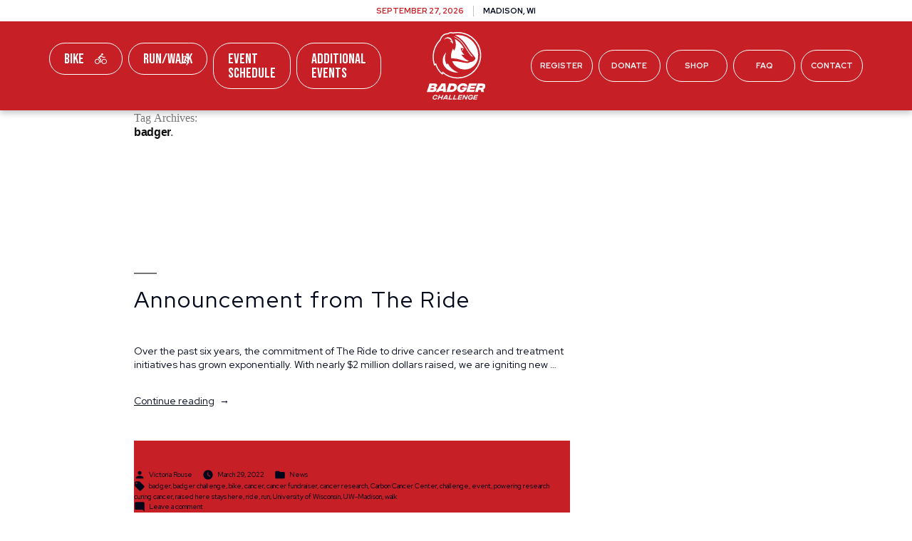

--- FILE ---
content_type: text/html; charset=UTF-8
request_url: https://stg.theridewi.com/tag/badger/
body_size: 12003
content:
<!doctype html>
<html lang="en-US">
<head>
	<meta charset="UTF-8" />
	<meta name="viewport" content="width=device-width, initial-scale=1" />
	<link rel="profile" href="https://gmpg.org/xfn/11" />

	<!-- Meta/OG Tags -->
    <meta property="og:url" content="https://stg.theridewi.com/announcement-from-the-ride/">
    <meta property="og:type" content="article">

    <!-- Google Tag Manager -->
	<script>(function(w,d,s,l,i){w[l]=w[l]||[];w[l].push({'gtm.start':
	new Date().getTime(),event:'gtm.js'});var f=d.getElementsByTagName(s)[0],
	j=d.createElement(s),dl=l!='dataLayer'?'&l='+l:'';j.async=true;j.src=
	'https://www.googletagmanager.com/gtm.js?id='+i+dl;f.parentNode.insertBefore(j,f);
	})(window,document,'script','dataLayer','GTM-KHKQJNW');</script>
	<!-- End Google Tag Manager -->

	
	<!-- Modernizr -->
    <script src="https://cdnjs.cloudflare.com/ajax/libs/modernizr/2.8.3/modernizr.min.js"></script>

	<!-- google fonts -->
	<link href="https://fonts.googleapis.com/css?family=Bebas+Neue|Red+Hat+Display:400,500,700,900|Red+Hat+Text:400,500,700&display=swap" rel="stylesheet">

	<!-- WP Head -->
	<meta name='robots' content='index, follow, max-image-preview:large, max-snippet:-1, max-video-preview:-1' />

<!-- Google Tag Manager for WordPress by gtm4wp.com -->
<script data-cfasync="false" data-pagespeed-no-defer>
	var gtm4wp_datalayer_name = "dataLayer";
	var dataLayer = dataLayer || [];
</script>
<!-- End Google Tag Manager for WordPress by gtm4wp.com -->
	<!-- This site is optimized with the Yoast SEO plugin v22.6 - https://yoast.com/wordpress/plugins/seo/ -->
	<title>badger Archives | Badger Challenge</title>
	<link rel="canonical" href="https://email.badgerchallenge.org/tag/badger/" />
	<meta property="og:locale" content="en_US" />
	<meta property="og:type" content="article" />
	<meta property="og:title" content="badger Archives | Badger Challenge" />
	<meta property="og:url" content="https://email.badgerchallenge.org/tag/badger/" />
	<meta property="og:site_name" content="Badger Challenge" />
	<meta property="og:image" content="https://stg.theridewi.com/app/uploads/2022/08/og-1.jpg" />
	<meta property="og:image:width" content="1200" />
	<meta property="og:image:height" content="630" />
	<meta property="og:image:type" content="image/jpeg" />
	<meta name="twitter:card" content="summary_large_image" />
	<script type="application/ld+json" class="yoast-schema-graph">{"@context":"https://schema.org","@graph":[{"@type":"CollectionPage","@id":"https://email.badgerchallenge.org/tag/badger/","url":"https://email.badgerchallenge.org/tag/badger/","name":"badger Archives | Badger Challenge","isPartOf":{"@id":"https://sitemap.badgerchallenge.org/#website"},"breadcrumb":{"@id":"https://email.badgerchallenge.org/tag/badger/#breadcrumb"},"inLanguage":"en-US"},{"@type":"BreadcrumbList","@id":"https://email.badgerchallenge.org/tag/badger/#breadcrumb","itemListElement":[{"@type":"ListItem","position":1,"name":"Home","item":"https://sitemap.badgerchallenge.org/"},{"@type":"ListItem","position":2,"name":"badger"}]},{"@type":"WebSite","@id":"https://sitemap.badgerchallenge.org/#website","url":"https://sitemap.badgerchallenge.org/","name":"Badger Challenge","description":"A benefit for cancer research at the University of Wisconsin.","publisher":{"@id":"https://sitemap.badgerchallenge.org/#organization"},"potentialAction":[{"@type":"SearchAction","target":{"@type":"EntryPoint","urlTemplate":"https://sitemap.badgerchallenge.org/?s={search_term_string}"},"query-input":"required name=search_term_string"}],"inLanguage":"en-US"},{"@type":"Organization","@id":"https://sitemap.badgerchallenge.org/#organization","name":"Badger Challenge","url":"https://sitemap.badgerchallenge.org/","logo":{"@type":"ImageObject","inLanguage":"en-US","@id":"https://sitemap.badgerchallenge.org/#/schema/logo/image/","url":"https://badgerchallenge.org/app/uploads/2020/02/2C-PMS_Ride_logo.png","contentUrl":"https://badgerchallenge.org/app/uploads/2020/02/2C-PMS_Ride_logo.png","width":324,"height":276,"caption":"Badger Challenge"},"image":{"@id":"https://sitemap.badgerchallenge.org/#/schema/logo/image/"},"sameAs":["https://www.facebook.com/BadgerChallenge"]}]}</script>
	<!-- / Yoast SEO plugin. -->


<link rel='dns-prefetch' href='//stg.theridewi.com' />
<link rel='dns-prefetch' href='//d1azc1qln24ryf.cloudfront.net' />
<link rel="alternate" type="application/rss+xml" title="Badger Challenge &raquo; Feed" href="https://stg.theridewi.com/feed/" />
<link rel="alternate" type="application/rss+xml" title="Badger Challenge &raquo; Comments Feed" href="https://stg.theridewi.com/comments/feed/" />
<link rel="alternate" type="application/rss+xml" title="Badger Challenge &raquo; badger Tag Feed" href="https://stg.theridewi.com/tag/badger/feed/" />
<script>
window._wpemojiSettings = {"baseUrl":"https:\/\/s.w.org\/images\/core\/emoji\/14.0.0\/72x72\/","ext":".png","svgUrl":"https:\/\/s.w.org\/images\/core\/emoji\/14.0.0\/svg\/","svgExt":".svg","source":{"concatemoji":"https:\/\/stg.theridewi.com\/wp\/wp-includes\/js\/wp-emoji-release.min.js?ver=6.3.7"}};
/*! This file is auto-generated */
!function(i,n){var o,s,e;function c(e){try{var t={supportTests:e,timestamp:(new Date).valueOf()};sessionStorage.setItem(o,JSON.stringify(t))}catch(e){}}function p(e,t,n){e.clearRect(0,0,e.canvas.width,e.canvas.height),e.fillText(t,0,0);var t=new Uint32Array(e.getImageData(0,0,e.canvas.width,e.canvas.height).data),r=(e.clearRect(0,0,e.canvas.width,e.canvas.height),e.fillText(n,0,0),new Uint32Array(e.getImageData(0,0,e.canvas.width,e.canvas.height).data));return t.every(function(e,t){return e===r[t]})}function u(e,t,n){switch(t){case"flag":return n(e,"\ud83c\udff3\ufe0f\u200d\u26a7\ufe0f","\ud83c\udff3\ufe0f\u200b\u26a7\ufe0f")?!1:!n(e,"\ud83c\uddfa\ud83c\uddf3","\ud83c\uddfa\u200b\ud83c\uddf3")&&!n(e,"\ud83c\udff4\udb40\udc67\udb40\udc62\udb40\udc65\udb40\udc6e\udb40\udc67\udb40\udc7f","\ud83c\udff4\u200b\udb40\udc67\u200b\udb40\udc62\u200b\udb40\udc65\u200b\udb40\udc6e\u200b\udb40\udc67\u200b\udb40\udc7f");case"emoji":return!n(e,"\ud83e\udef1\ud83c\udffb\u200d\ud83e\udef2\ud83c\udfff","\ud83e\udef1\ud83c\udffb\u200b\ud83e\udef2\ud83c\udfff")}return!1}function f(e,t,n){var r="undefined"!=typeof WorkerGlobalScope&&self instanceof WorkerGlobalScope?new OffscreenCanvas(300,150):i.createElement("canvas"),a=r.getContext("2d",{willReadFrequently:!0}),o=(a.textBaseline="top",a.font="600 32px Arial",{});return e.forEach(function(e){o[e]=t(a,e,n)}),o}function t(e){var t=i.createElement("script");t.src=e,t.defer=!0,i.head.appendChild(t)}"undefined"!=typeof Promise&&(o="wpEmojiSettingsSupports",s=["flag","emoji"],n.supports={everything:!0,everythingExceptFlag:!0},e=new Promise(function(e){i.addEventListener("DOMContentLoaded",e,{once:!0})}),new Promise(function(t){var n=function(){try{var e=JSON.parse(sessionStorage.getItem(o));if("object"==typeof e&&"number"==typeof e.timestamp&&(new Date).valueOf()<e.timestamp+604800&&"object"==typeof e.supportTests)return e.supportTests}catch(e){}return null}();if(!n){if("undefined"!=typeof Worker&&"undefined"!=typeof OffscreenCanvas&&"undefined"!=typeof URL&&URL.createObjectURL&&"undefined"!=typeof Blob)try{var e="postMessage("+f.toString()+"("+[JSON.stringify(s),u.toString(),p.toString()].join(",")+"));",r=new Blob([e],{type:"text/javascript"}),a=new Worker(URL.createObjectURL(r),{name:"wpTestEmojiSupports"});return void(a.onmessage=function(e){c(n=e.data),a.terminate(),t(n)})}catch(e){}c(n=f(s,u,p))}t(n)}).then(function(e){for(var t in e)n.supports[t]=e[t],n.supports.everything=n.supports.everything&&n.supports[t],"flag"!==t&&(n.supports.everythingExceptFlag=n.supports.everythingExceptFlag&&n.supports[t]);n.supports.everythingExceptFlag=n.supports.everythingExceptFlag&&!n.supports.flag,n.DOMReady=!1,n.readyCallback=function(){n.DOMReady=!0}}).then(function(){return e}).then(function(){var e;n.supports.everything||(n.readyCallback(),(e=n.source||{}).concatemoji?t(e.concatemoji):e.wpemoji&&e.twemoji&&(t(e.twemoji),t(e.wpemoji)))}))}((window,document),window._wpemojiSettings);
</script>
<style>
img.wp-smiley,
img.emoji {
	display: inline !important;
	border: none !important;
	box-shadow: none !important;
	height: 1em !important;
	width: 1em !important;
	margin: 0 0.07em !important;
	vertical-align: -0.1em !important;
	background: none !important;
	padding: 0 !important;
}
</style>
	<link rel='stylesheet' id='wp-block-library-css' href='https://stg.theridewi.com/wp/wp-includes/css/dist/block-library/style.min.css?ver=6.3.7' media='all' />
<style id='wp-block-library-theme-inline-css'>
.wp-block-audio figcaption{color:#555;font-size:13px;text-align:center}.is-dark-theme .wp-block-audio figcaption{color:hsla(0,0%,100%,.65)}.wp-block-audio{margin:0 0 1em}.wp-block-code{border:1px solid #ccc;border-radius:4px;font-family:Menlo,Consolas,monaco,monospace;padding:.8em 1em}.wp-block-embed figcaption{color:#555;font-size:13px;text-align:center}.is-dark-theme .wp-block-embed figcaption{color:hsla(0,0%,100%,.65)}.wp-block-embed{margin:0 0 1em}.blocks-gallery-caption{color:#555;font-size:13px;text-align:center}.is-dark-theme .blocks-gallery-caption{color:hsla(0,0%,100%,.65)}.wp-block-image figcaption{color:#555;font-size:13px;text-align:center}.is-dark-theme .wp-block-image figcaption{color:hsla(0,0%,100%,.65)}.wp-block-image{margin:0 0 1em}.wp-block-pullquote{border-bottom:4px solid;border-top:4px solid;color:currentColor;margin-bottom:1.75em}.wp-block-pullquote cite,.wp-block-pullquote footer,.wp-block-pullquote__citation{color:currentColor;font-size:.8125em;font-style:normal;text-transform:uppercase}.wp-block-quote{border-left:.25em solid;margin:0 0 1.75em;padding-left:1em}.wp-block-quote cite,.wp-block-quote footer{color:currentColor;font-size:.8125em;font-style:normal;position:relative}.wp-block-quote.has-text-align-right{border-left:none;border-right:.25em solid;padding-left:0;padding-right:1em}.wp-block-quote.has-text-align-center{border:none;padding-left:0}.wp-block-quote.is-large,.wp-block-quote.is-style-large,.wp-block-quote.is-style-plain{border:none}.wp-block-search .wp-block-search__label{font-weight:700}.wp-block-search__button{border:1px solid #ccc;padding:.375em .625em}:where(.wp-block-group.has-background){padding:1.25em 2.375em}.wp-block-separator.has-css-opacity{opacity:.4}.wp-block-separator{border:none;border-bottom:2px solid;margin-left:auto;margin-right:auto}.wp-block-separator.has-alpha-channel-opacity{opacity:1}.wp-block-separator:not(.is-style-wide):not(.is-style-dots){width:100px}.wp-block-separator.has-background:not(.is-style-dots){border-bottom:none;height:1px}.wp-block-separator.has-background:not(.is-style-wide):not(.is-style-dots){height:2px}.wp-block-table{margin:0 0 1em}.wp-block-table td,.wp-block-table th{word-break:normal}.wp-block-table figcaption{color:#555;font-size:13px;text-align:center}.is-dark-theme .wp-block-table figcaption{color:hsla(0,0%,100%,.65)}.wp-block-video figcaption{color:#555;font-size:13px;text-align:center}.is-dark-theme .wp-block-video figcaption{color:hsla(0,0%,100%,.65)}.wp-block-video{margin:0 0 1em}.wp-block-template-part.has-background{margin-bottom:0;margin-top:0;padding:1.25em 2.375em}
</style>
<style id='classic-theme-styles-inline-css'>
/*! This file is auto-generated */
.wp-block-button__link{color:#fff;background-color:#32373c;border-radius:9999px;box-shadow:none;text-decoration:none;padding:calc(.667em + 2px) calc(1.333em + 2px);font-size:1.125em}.wp-block-file__button{background:#32373c;color:#fff;text-decoration:none}
</style>
<style id='global-styles-inline-css'>
body{--wp--preset--color--black: #000000;--wp--preset--color--cyan-bluish-gray: #abb8c3;--wp--preset--color--white: #FFF;--wp--preset--color--pale-pink: #f78da7;--wp--preset--color--vivid-red: #cf2e2e;--wp--preset--color--luminous-vivid-orange: #ff6900;--wp--preset--color--luminous-vivid-amber: #fcb900;--wp--preset--color--light-green-cyan: #7bdcb5;--wp--preset--color--vivid-green-cyan: #00d084;--wp--preset--color--pale-cyan-blue: #8ed1fc;--wp--preset--color--vivid-cyan-blue: #0693e3;--wp--preset--color--vivid-purple: #9b51e0;--wp--preset--color--primary: #0073a8;--wp--preset--color--secondary: #005075;--wp--preset--color--dark-gray: #111;--wp--preset--color--light-gray: #767676;--wp--preset--gradient--vivid-cyan-blue-to-vivid-purple: linear-gradient(135deg,rgba(6,147,227,1) 0%,rgb(155,81,224) 100%);--wp--preset--gradient--light-green-cyan-to-vivid-green-cyan: linear-gradient(135deg,rgb(122,220,180) 0%,rgb(0,208,130) 100%);--wp--preset--gradient--luminous-vivid-amber-to-luminous-vivid-orange: linear-gradient(135deg,rgba(252,185,0,1) 0%,rgba(255,105,0,1) 100%);--wp--preset--gradient--luminous-vivid-orange-to-vivid-red: linear-gradient(135deg,rgba(255,105,0,1) 0%,rgb(207,46,46) 100%);--wp--preset--gradient--very-light-gray-to-cyan-bluish-gray: linear-gradient(135deg,rgb(238,238,238) 0%,rgb(169,184,195) 100%);--wp--preset--gradient--cool-to-warm-spectrum: linear-gradient(135deg,rgb(74,234,220) 0%,rgb(151,120,209) 20%,rgb(207,42,186) 40%,rgb(238,44,130) 60%,rgb(251,105,98) 80%,rgb(254,248,76) 100%);--wp--preset--gradient--blush-light-purple: linear-gradient(135deg,rgb(255,206,236) 0%,rgb(152,150,240) 100%);--wp--preset--gradient--blush-bordeaux: linear-gradient(135deg,rgb(254,205,165) 0%,rgb(254,45,45) 50%,rgb(107,0,62) 100%);--wp--preset--gradient--luminous-dusk: linear-gradient(135deg,rgb(255,203,112) 0%,rgb(199,81,192) 50%,rgb(65,88,208) 100%);--wp--preset--gradient--pale-ocean: linear-gradient(135deg,rgb(255,245,203) 0%,rgb(182,227,212) 50%,rgb(51,167,181) 100%);--wp--preset--gradient--electric-grass: linear-gradient(135deg,rgb(202,248,128) 0%,rgb(113,206,126) 100%);--wp--preset--gradient--midnight: linear-gradient(135deg,rgb(2,3,129) 0%,rgb(40,116,252) 100%);--wp--preset--font-size--small: 19.5px;--wp--preset--font-size--medium: 20px;--wp--preset--font-size--large: 36.5px;--wp--preset--font-size--x-large: 42px;--wp--preset--font-size--normal: 22px;--wp--preset--font-size--huge: 49.5px;--wp--preset--spacing--20: 0.44rem;--wp--preset--spacing--30: 0.67rem;--wp--preset--spacing--40: 1rem;--wp--preset--spacing--50: 1.5rem;--wp--preset--spacing--60: 2.25rem;--wp--preset--spacing--70: 3.38rem;--wp--preset--spacing--80: 5.06rem;--wp--preset--shadow--natural: 6px 6px 9px rgba(0, 0, 0, 0.2);--wp--preset--shadow--deep: 12px 12px 50px rgba(0, 0, 0, 0.4);--wp--preset--shadow--sharp: 6px 6px 0px rgba(0, 0, 0, 0.2);--wp--preset--shadow--outlined: 6px 6px 0px -3px rgba(255, 255, 255, 1), 6px 6px rgba(0, 0, 0, 1);--wp--preset--shadow--crisp: 6px 6px 0px rgba(0, 0, 0, 1);}:where(.is-layout-flex){gap: 0.5em;}:where(.is-layout-grid){gap: 0.5em;}body .is-layout-flow > .alignleft{float: left;margin-inline-start: 0;margin-inline-end: 2em;}body .is-layout-flow > .alignright{float: right;margin-inline-start: 2em;margin-inline-end: 0;}body .is-layout-flow > .aligncenter{margin-left: auto !important;margin-right: auto !important;}body .is-layout-constrained > .alignleft{float: left;margin-inline-start: 0;margin-inline-end: 2em;}body .is-layout-constrained > .alignright{float: right;margin-inline-start: 2em;margin-inline-end: 0;}body .is-layout-constrained > .aligncenter{margin-left: auto !important;margin-right: auto !important;}body .is-layout-constrained > :where(:not(.alignleft):not(.alignright):not(.alignfull)){max-width: var(--wp--style--global--content-size);margin-left: auto !important;margin-right: auto !important;}body .is-layout-constrained > .alignwide{max-width: var(--wp--style--global--wide-size);}body .is-layout-flex{display: flex;}body .is-layout-flex{flex-wrap: wrap;align-items: center;}body .is-layout-flex > *{margin: 0;}body .is-layout-grid{display: grid;}body .is-layout-grid > *{margin: 0;}:where(.wp-block-columns.is-layout-flex){gap: 2em;}:where(.wp-block-columns.is-layout-grid){gap: 2em;}:where(.wp-block-post-template.is-layout-flex){gap: 1.25em;}:where(.wp-block-post-template.is-layout-grid){gap: 1.25em;}.has-black-color{color: var(--wp--preset--color--black) !important;}.has-cyan-bluish-gray-color{color: var(--wp--preset--color--cyan-bluish-gray) !important;}.has-white-color{color: var(--wp--preset--color--white) !important;}.has-pale-pink-color{color: var(--wp--preset--color--pale-pink) !important;}.has-vivid-red-color{color: var(--wp--preset--color--vivid-red) !important;}.has-luminous-vivid-orange-color{color: var(--wp--preset--color--luminous-vivid-orange) !important;}.has-luminous-vivid-amber-color{color: var(--wp--preset--color--luminous-vivid-amber) !important;}.has-light-green-cyan-color{color: var(--wp--preset--color--light-green-cyan) !important;}.has-vivid-green-cyan-color{color: var(--wp--preset--color--vivid-green-cyan) !important;}.has-pale-cyan-blue-color{color: var(--wp--preset--color--pale-cyan-blue) !important;}.has-vivid-cyan-blue-color{color: var(--wp--preset--color--vivid-cyan-blue) !important;}.has-vivid-purple-color{color: var(--wp--preset--color--vivid-purple) !important;}.has-black-background-color{background-color: var(--wp--preset--color--black) !important;}.has-cyan-bluish-gray-background-color{background-color: var(--wp--preset--color--cyan-bluish-gray) !important;}.has-white-background-color{background-color: var(--wp--preset--color--white) !important;}.has-pale-pink-background-color{background-color: var(--wp--preset--color--pale-pink) !important;}.has-vivid-red-background-color{background-color: var(--wp--preset--color--vivid-red) !important;}.has-luminous-vivid-orange-background-color{background-color: var(--wp--preset--color--luminous-vivid-orange) !important;}.has-luminous-vivid-amber-background-color{background-color: var(--wp--preset--color--luminous-vivid-amber) !important;}.has-light-green-cyan-background-color{background-color: var(--wp--preset--color--light-green-cyan) !important;}.has-vivid-green-cyan-background-color{background-color: var(--wp--preset--color--vivid-green-cyan) !important;}.has-pale-cyan-blue-background-color{background-color: var(--wp--preset--color--pale-cyan-blue) !important;}.has-vivid-cyan-blue-background-color{background-color: var(--wp--preset--color--vivid-cyan-blue) !important;}.has-vivid-purple-background-color{background-color: var(--wp--preset--color--vivid-purple) !important;}.has-black-border-color{border-color: var(--wp--preset--color--black) !important;}.has-cyan-bluish-gray-border-color{border-color: var(--wp--preset--color--cyan-bluish-gray) !important;}.has-white-border-color{border-color: var(--wp--preset--color--white) !important;}.has-pale-pink-border-color{border-color: var(--wp--preset--color--pale-pink) !important;}.has-vivid-red-border-color{border-color: var(--wp--preset--color--vivid-red) !important;}.has-luminous-vivid-orange-border-color{border-color: var(--wp--preset--color--luminous-vivid-orange) !important;}.has-luminous-vivid-amber-border-color{border-color: var(--wp--preset--color--luminous-vivid-amber) !important;}.has-light-green-cyan-border-color{border-color: var(--wp--preset--color--light-green-cyan) !important;}.has-vivid-green-cyan-border-color{border-color: var(--wp--preset--color--vivid-green-cyan) !important;}.has-pale-cyan-blue-border-color{border-color: var(--wp--preset--color--pale-cyan-blue) !important;}.has-vivid-cyan-blue-border-color{border-color: var(--wp--preset--color--vivid-cyan-blue) !important;}.has-vivid-purple-border-color{border-color: var(--wp--preset--color--vivid-purple) !important;}.has-vivid-cyan-blue-to-vivid-purple-gradient-background{background: var(--wp--preset--gradient--vivid-cyan-blue-to-vivid-purple) !important;}.has-light-green-cyan-to-vivid-green-cyan-gradient-background{background: var(--wp--preset--gradient--light-green-cyan-to-vivid-green-cyan) !important;}.has-luminous-vivid-amber-to-luminous-vivid-orange-gradient-background{background: var(--wp--preset--gradient--luminous-vivid-amber-to-luminous-vivid-orange) !important;}.has-luminous-vivid-orange-to-vivid-red-gradient-background{background: var(--wp--preset--gradient--luminous-vivid-orange-to-vivid-red) !important;}.has-very-light-gray-to-cyan-bluish-gray-gradient-background{background: var(--wp--preset--gradient--very-light-gray-to-cyan-bluish-gray) !important;}.has-cool-to-warm-spectrum-gradient-background{background: var(--wp--preset--gradient--cool-to-warm-spectrum) !important;}.has-blush-light-purple-gradient-background{background: var(--wp--preset--gradient--blush-light-purple) !important;}.has-blush-bordeaux-gradient-background{background: var(--wp--preset--gradient--blush-bordeaux) !important;}.has-luminous-dusk-gradient-background{background: var(--wp--preset--gradient--luminous-dusk) !important;}.has-pale-ocean-gradient-background{background: var(--wp--preset--gradient--pale-ocean) !important;}.has-electric-grass-gradient-background{background: var(--wp--preset--gradient--electric-grass) !important;}.has-midnight-gradient-background{background: var(--wp--preset--gradient--midnight) !important;}.has-small-font-size{font-size: var(--wp--preset--font-size--small) !important;}.has-medium-font-size{font-size: var(--wp--preset--font-size--medium) !important;}.has-large-font-size{font-size: var(--wp--preset--font-size--large) !important;}.has-x-large-font-size{font-size: var(--wp--preset--font-size--x-large) !important;}
.wp-block-navigation a:where(:not(.wp-element-button)){color: inherit;}
:where(.wp-block-post-template.is-layout-flex){gap: 1.25em;}:where(.wp-block-post-template.is-layout-grid){gap: 1.25em;}
:where(.wp-block-columns.is-layout-flex){gap: 2em;}:where(.wp-block-columns.is-layout-grid){gap: 2em;}
.wp-block-pullquote{font-size: 1.5em;line-height: 1.6;}
</style>
<link rel='stylesheet' id='contact-form-7-css' href='https://stg.theridewi.com/app/plugins/contact-form-7/includes/css/styles.css?ver=5.9.8' media='all' />
<link rel='stylesheet' id='therideuw-vendor-style-css' href='https://stg.theridewi.com/app/themes/therideuw/css/vendor.min.css?ver=202305311604' media='all' />
<link rel='stylesheet' id='icomoon-css' href='https://d1azc1qln24ryf.cloudfront.net/133463/TheRide2020/style-cf.css?vojr78&#038;ver=202305311604' media='all' />
<link rel='stylesheet' id='therideuw-style-css' href='https://stg.theridewi.com/app/themes/therideuw/style.css?ver=202305311604' media='all' />
<link rel='stylesheet' id='twentynineteen-style-css' href='https://stg.theridewi.com/app/themes/therideuw/style.css?ver=202305311604' media='all' />
<link rel='stylesheet' id='twentynineteen-print-style-css' href='https://stg.theridewi.com/app/themes/twentynineteen/print.css?ver=202305311604' media='print' />
<script src='https://stg.theridewi.com/app/themes/therideuw/js/vendor.min.js?ver=202305311604' id='therideuw-vendor-js-js'></script>
<link rel="https://api.w.org/" href="https://stg.theridewi.com/wp-json/" /><link rel="alternate" type="application/json" href="https://stg.theridewi.com/wp-json/wp/v2/tags/999" /><link rel="EditURI" type="application/rsd+xml" title="RSD" href="https://stg.theridewi.com/wp/xmlrpc.php?rsd" />
<meta name="generator" content="WordPress 6.3.7" />

<!-- Google Tag Manager for WordPress by gtm4wp.com -->
<!-- GTM Container placement set to footer -->
<script data-cfasync="false" data-pagespeed-no-defer type="text/javascript">
</script>
<!-- End Google Tag Manager for WordPress by gtm4wp.com --><style>.recentcomments a{display:inline !important;padding:0 !important;margin:0 !important;}</style><link rel="icon" href="https://stg.theridewi.com/app/uploads/2022/03/cropped-BadgerChallenge-Favicon-1-32x32.png" sizes="32x32" />
<link rel="icon" href="https://stg.theridewi.com/app/uploads/2022/03/cropped-BadgerChallenge-Favicon-1-192x192.png" sizes="192x192" />
<link rel="apple-touch-icon" href="https://stg.theridewi.com/app/uploads/2022/03/cropped-BadgerChallenge-Favicon-1-180x180.png" />
<meta name="msapplication-TileImage" content="https://stg.theridewi.com/app/uploads/2022/03/cropped-BadgerChallenge-Favicon-1-270x270.png" />
</head>


<body class="archive tag tag-badger tag-999 wp-custom-logo wp-embed-responsive hfeed image-filters-enabled">
	<!-- Google Tag Manager (noscript) -->
	<noscript><iframe src="https://www.googletagmanager.com/ns.html?id=GTM-KHKQJNW"
	height="0" width="0" style="display:none;visibility:hidden"></iframe></noscript>
	<!-- End Google Tag Manager (noscript) -->

	<!-- skip link -->
	<a class="skip-link sr-only" href="#content">Skip To Content</a>

	<header class="header">
	    <!-- Main Navigation -->
	    
<!-- Desktop Navigation -->
<nav class="main-nav">

        <div class="row no-gutters align-items-center justify-content-center banner">
                        <div class="col-auto">
                <p class="date red-text f-11 f-uppercase bold-text">September 27, 2026</p>
            </div>
                        <div class="col-auto banner-location">
                <p class="location darkgray-text f-11 f-uppercase bold-text">Madison, WI</p>
            </div>
                    </div>
    <div class="desktop-nav">
        <div class="row align-items-center no-gutters justify-content-center navbar-top">
            <div class="col-12 row no-gutters align-items-center justify-content-center navbar-top-inner">
                <div class="col-5 row left">
                    <div class="col">
                        <div class="menu-left-utility-navigation-container"><ul id="menu-left-utility-navigation" class="menu"><li id="menu-item-5031" class="menu-item menu-item-type-post_type menu-item-object-page menu-item-5031"><a href="https://stg.theridewi.com/bike/">Bike <span class="icon-cyclist-icon"></span></a></li>
<li id="menu-item-142" class="menu-item menu-item-type-post_type menu-item-object-page menu-item-142"><a href="https://stg.theridewi.com/runwalk/">Run/Walk <span class="icon-runner-icon"></span></a></li>
<li id="menu-item-6722" class="menu-item menu-item-type-post_type menu-item-object-page menu-item-6722"><a href="https://stg.theridewi.com/weekend-schedule/">Event Schedule</a></li>
<li id="menu-item-6978" class="menu-item menu-item-type-post_type menu-item-object-page menu-item-6978"><a href="https://stg.theridewi.com/communityevents/">Additional Events</a></li>
</ul></div>                    </div>
                </div>
                <div class="col-2 center">
                                            <a href="https://stg.theridewi.com">
                            <img class="logo main-logo" alt="Badger Challenge" src="https://stg.theridewi.com/app/themes/therideuw/img/bc-logo-white.svg" />
                            <img class="logo min-logo" alt="Badger Challenge" src="https://stg.theridewi.com/app/themes/therideuw/img/bc-logo-text-white.svg" />
                        </a>
                                    </div>
                <div class="col-5 row right">
                    <div class='col-12'>
                        <div class="menu-right-utility-navigation-container"><ul id="menu-right-utility-navigation" class="menu"><li id="menu-item-5492" class="menu-item menu-item-type-custom menu-item-object-custom menu-item-5492"><a target="_blank" rel="noopener" href="https://runsignup.com/Race/Register/?raceId=28060">Register</a></li>
<li id="menu-item-1537" class="menu-item menu-item-type-post_type menu-item-object-page menu-item-1537"><a href="https://stg.theridewi.com/donate/">Donate</a></li>
<li id="menu-item-5491" class="menu-item menu-item-type-custom menu-item-object-custom menu-item-5491"><a target="_blank" rel="noopener" href="https://runsignup.com/Race/Store/WI/Madison/TheRide">Shop</a></li>
<li id="menu-item-5819" class="menu-item menu-item-type-post_type menu-item-object-page menu-item-5819"><a href="https://stg.theridewi.com/faq/">FAQ</a></li>
<li id="menu-item-548" class="menu-item menu-item-type-post_type menu-item-object-page menu-item-548"><a href="https://stg.theridewi.com/contact/">Contact</a></li>
</ul></div>                    </div>
                </div>
            </div>
        </div>
        <div class="row align-items-top no-gutters justify-content-center navbar-bottom">
                <ul class="nav navbar-nav col-12 row no-gutters justify-content-center">
                                            <li class="main-nav-block col-auto">
                            <a id="link-1" class="main-nav-link ls-1" href="#">Fundraise<span class="icon-arrow-icon"></span></a>
                        </li>
                                            <li class="main-nav-block col-auto">
                            <a id="link-2" class="main-nav-link ls-1" href="#">Teams<span class="icon-arrow-icon"></span></a>
                        </li>
                                            <li class="main-nav-block col-auto">
                            <a id="link-3" class="main-nav-link ls-1" href="#">Donate<span class="icon-arrow-icon"></span></a>
                        </li>
                                            <li class="main-nav-block col-auto">
                            <a id="link-4" class="main-nav-link ls-1" href="#">Volunteer<span class="icon-arrow-icon"></span></a>
                        </li>
                                            <li class="main-nav-block col-auto">
                            <a id="link-5" class="main-nav-link ls-1" href="#">Sponsor<span class="icon-arrow-icon"></span></a>
                        </li>
                                            <li class="main-nav-block col-auto">
                            <a id="link-6" class="main-nav-link ls-1" href="#">About<span class="icon-arrow-icon"></span></a>
                        </li>
                    
                    <div class="navbar-subnav">
                                                                                    <ul class="sub-nav sub-link-1  row no-gutters justify-content-center">
                                                                            <li class="sub-nav-block col-auto">
                                            <div class="sub-nav-inner" style="background:url('https://stg.theridewi.com/app/uploads/2020/02/Fundraise_Tips-Ideas.jpg');">
                                                <div class="overlay"></div>
                                                <a    class="sub-nav-link ls-1 row no-gutters align-items-center justify-content-center" href="/fundraise/">Tips & Ideas</a>
                                            </div>
                                        </li>
                                                                            <li class="sub-nav-block col-auto">
                                            <div class="sub-nav-inner" style="background:url('https://stg.theridewi.com/app/uploads/2023/01/woman-smiling-in-BC-shirt-scaled.jpg');">
                                                <div class="overlay"></div>
                                                <a    class="sub-nav-link ls-1 row no-gutters align-items-center justify-content-center" href="/incentives/">Incentives</a>
                                            </div>
                                        </li>
                                                                            <li class="sub-nav-block col-auto">
                                            <div class="sub-nav-inner" style="background:url('https://stg.theridewi.com/app/uploads/2020/02/Fundraise_FAQ.jpg');">
                                                <div class="overlay"></div>
                                                <a    class="sub-nav-link ls-1 row no-gutters align-items-center justify-content-center" href="/faq/#faq-fundraising">Fundraising FAQS</a>
                                            </div>
                                        </li>
                                                                    </ul>
                                                                                                                 <ul class="sub-nav sub-link-2  row no-gutters justify-content-center">
                                                                            <li class="sub-nav-block col-auto">
                                            <div class="sub-nav-inner" style="background:url('https://stg.theridewi.com/app/uploads/2023/01/OnLume-dedication-sign-scaled.jpg');">
                                                <div class="overlay"></div>
                                                <a    class="sub-nav-link ls-1 row no-gutters align-items-center justify-content-center" href="/corporateteams/">Corporate Teams</a>
                                            </div>
                                        </li>
                                                                            <li class="sub-nav-block col-auto">
                                            <div class="sub-nav-inner" style="background:url('https://stg.theridewi.com/app/uploads/2022/12/Be-Like-Mike-custom-shirts-scaled.jpg');">
                                                <div class="overlay"></div>
                                                <a    class="sub-nav-link ls-1 row no-gutters align-items-center justify-content-center" href="/corporateteams/">Community Teams</a>
                                            </div>
                                        </li>
                                                                    </ul>
                                                                                                                 <ul class="sub-nav sub-link-3  row no-gutters justify-content-center">
                                                                            <li class="sub-nav-block col-auto">
                                            <div class="sub-nav-inner" style="background:url('https://stg.theridewi.com/app/uploads/2023/01/future-survivors-sign-scaled.jpeg');">
                                                <div class="overlay"></div>
                                                <a    class="sub-nav-link ls-1 row no-gutters align-items-center justify-content-center" href="/donate/">Ways To Give</a>
                                            </div>
                                        </li>
                                                                            <li class="sub-nav-block col-auto">
                                            <div class="sub-nav-inner" style="background:url('https://stg.theridewi.com/app/uploads/2020/02/Fundraise_FAQ.jpg');">
                                                <div class="overlay"></div>
                                                <a    class="sub-nav-link ls-1 row no-gutters align-items-center justify-content-center" href="/faq/#faq-fundraising">Donation FAQS</a>
                                            </div>
                                        </li>
                                                                    </ul>
                                                                                                                 <ul class="sub-nav sub-link-4  row no-gutters justify-content-center">
                                                                            <li class="sub-nav-block col-auto">
                                            <div class="sub-nav-inner" style="background:url('https://stg.theridewi.com/app/uploads/2022/11/PPU-bags-scaled.jpg');">
                                                <div class="overlay"></div>
                                                <a    class="sub-nav-link ls-1 row no-gutters align-items-center justify-content-center" href="/volunteer/">Ways to Volunteer</a>
                                            </div>
                                        </li>
                                                                            <li class="sub-nav-block col-auto">
                                            <div class="sub-nav-inner" style="background:url('https://stg.theridewi.com/app/uploads/2020/02/Fundraise_FAQ.jpg');">
                                                <div class="overlay"></div>
                                                <a    class="sub-nav-link ls-1 row no-gutters align-items-center justify-content-center" href="/faq/#faq-volunteers">Volunteer FAQs</a>
                                            </div>
                                        </li>
                                                                    </ul>
                                                                                                                 <ul class="sub-nav sub-link-5  row no-gutters justify-content-center">
                                                                            <li class="sub-nav-block col-auto">
                                            <div class="sub-nav-inner" style="background:url('https://stg.theridewi.com/app/uploads/2023/01/Floricity-giving-flowers-scaled.jpg');">
                                                <div class="overlay"></div>
                                                <a    class="sub-nav-link ls-1 row no-gutters align-items-center justify-content-center" href="/corporateteams/">Corporate Teams</a>
                                            </div>
                                        </li>
                                                                            <li class="sub-nav-block col-auto">
                                            <div class="sub-nav-inner" style="background:url('https://stg.theridewi.com/app/uploads/2023/01/Just-coffee-bike-fuel-scaled.jpg');">
                                                <div class="overlay"></div>
                                                <a    class="sub-nav-link ls-1 row no-gutters align-items-center justify-content-center" href="/sponsor/">Sponsorship</a>
                                            </div>
                                        </li>
                                                                    </ul>
                                                                                                                 <ul class="sub-nav sub-link-6 tall row no-gutters justify-content-center">
                                                                            <li class="sub-nav-block col-auto">
                                            <div class="sub-nav-inner" style="background:url('https://stg.theridewi.com/app/uploads/2023/01/myself-dedication-bib-selfie-scaled.jpg');">
                                                <div class="overlay"></div>
                                                <a    class="sub-nav-link ls-1 row no-gutters align-items-center justify-content-center" href="/mission/">The Mission</a>
                                            </div>
                                        </li>
                                                                            <li class="sub-nav-block col-auto">
                                            <div class="sub-nav-inner" style="background:url('https://stg.theridewi.com/app/uploads/2020/02/Stock_by-Class-1.jpg');">
                                                <div class="overlay"></div>
                                                <a    class="sub-nav-link ls-1 row no-gutters align-items-center justify-content-center" href="/raisedherestayshere">100% Raised. 100% Stays.</a>
                                            </div>
                                        </li>
                                                                            <li class="sub-nav-block col-auto">
                                            <div class="sub-nav-inner" style="background:url('https://stg.theridewi.com/app/uploads/2021/04/laboratory-2815641-scaled.jpg');">
                                                <div class="overlay"></div>
                                                <a    class="sub-nav-link ls-1 row no-gutters align-items-center justify-content-center" href="/scholars/">Scholars</a>
                                            </div>
                                        </li>
                                                                            <li class="sub-nav-block col-auto">
                                            <div class="sub-nav-inner" style="background:url('https://stg.theridewi.com/app/uploads/2020/02/About_Media-Center.jpg');">
                                                <div class="overlay"></div>
                                                <a    class="sub-nav-link ls-1 row no-gutters align-items-center justify-content-center" href="/mediacenter/">Media Center</a>
                                            </div>
                                        </li>
                                                                            <li class="sub-nav-block col-auto">
                                            <div class="sub-nav-inner" style="background:url('https://stg.theridewi.com/app/uploads/2022/11/BC-jersey-biker-by-scrim-scaled.jpg');">
                                                <div class="overlay"></div>
                                                <a    class="sub-nav-link ls-1 row no-gutters align-items-center justify-content-center" href="/resources/">Marketing Tools</a>
                                            </div>
                                        </li>
                                                                    </ul>
                                                                          </div>
                </ul>
        </div>

    </div>

    <div class="mobile-nav">
        <div class="row align-items-center no-gutters justify-content-center navbar">
            <div class="col-4 left">
									<a class="btn f-uppercase" href="https://runsignup.com/Race/Register/?raceId=28060" target="_blank">Register</a>
				            </div>
            <div class="col-4 center">
                                    <a href="https://stg.theridewi.com">
                        <img class="logo main-logo" alt="Badger Challenge" src="https://stg.theridewi.com/app/themes/therideuw/img/bc-logo-white.svg" />
                        <img class="logo min-logo" alt="Badger Challenge" src="https://stg.theridewi.com/app/themes/therideuw/img/bc-logo-text-white.svg" />
                    </a>
                            </div>
            <div class="col-4 right">
                <span class="icon-hamburger-icon white-text blackbold-text f-35 mobile-open"></span>
            </div>
        </div>

    </div>


    <div class="mobile-menu">
        <div class="close-button">
            <span class="icon-x-icon white-text blackbold-text f-25 mobile-close"></span>
        </div>
        <div class="row no-gutters menu-top">
            <div class="menu-left-utility-navigation-container"><ul id="menu-left-utility-navigation-1" class="menu"><li class="menu-item menu-item-type-post_type menu-item-object-page menu-item-5031"><a href="https://stg.theridewi.com/bike/">Bike <span class="icon-cyclist-icon"></span></a></li>
<li class="menu-item menu-item-type-post_type menu-item-object-page menu-item-142"><a href="https://stg.theridewi.com/runwalk/">Run/Walk <span class="icon-runner-icon"></span></a></li>
<li class="menu-item menu-item-type-post_type menu-item-object-page menu-item-6722"><a href="https://stg.theridewi.com/weekend-schedule/">Event Schedule</a></li>
<li class="menu-item menu-item-type-post_type menu-item-object-page menu-item-6978"><a href="https://stg.theridewi.com/communityevents/">Additional Events</a></li>
</ul></div>        </div>
        <div class="row no-gutters menu-middle navigation-links">
                            <div class="col-12 navigation-link" id="box-mobile-link-1">
                    <a id="mobile-link-1" href="#" class="main-nav-link ls-2">
                        Fundraise<span class="icon-arrow-icon"></span>
                    </a>
                                            <ul class="mobile-sub-menu">
                                                            <li class="sub-nav-block">
                                    <a    class="sub-nav-link ls-2" href="/fundraise/">Tips & Ideas</a>
                                </li>
                                                            <li class="sub-nav-block">
                                    <a    class="sub-nav-link ls-2" href="/incentives/">Incentives</a>
                                </li>
                                                            <li class="sub-nav-block">
                                    <a    class="sub-nav-link ls-2" href="/faq/#faq-fundraising">Fundraising FAQS</a>
                                </li>
                                                    </ul>
                                    </div>
                            <div class="col-12 navigation-link" id="box-mobile-link-2">
                    <a id="mobile-link-2" href="#" class="main-nav-link ls-2">
                        Teams<span class="icon-arrow-icon"></span>
                    </a>
                                            <ul class="mobile-sub-menu">
                                                            <li class="sub-nav-block">
                                    <a    class="sub-nav-link ls-2" href="/corporateteams/">Corporate Teams</a>
                                </li>
                                                            <li class="sub-nav-block">
                                    <a    class="sub-nav-link ls-2" href="/corporateteams/">Community Teams</a>
                                </li>
                                                    </ul>
                                    </div>
                            <div class="col-12 navigation-link" id="box-mobile-link-3">
                    <a id="mobile-link-3" href="#" class="main-nav-link ls-2">
                        Donate<span class="icon-arrow-icon"></span>
                    </a>
                                            <ul class="mobile-sub-menu">
                                                            <li class="sub-nav-block">
                                    <a    class="sub-nav-link ls-2" href="/donate/">Ways To Give</a>
                                </li>
                                                            <li class="sub-nav-block">
                                    <a    class="sub-nav-link ls-2" href="/faq/#faq-fundraising">Donation FAQS</a>
                                </li>
                                                    </ul>
                                    </div>
                            <div class="col-12 navigation-link" id="box-mobile-link-4">
                    <a id="mobile-link-4" href="#" class="main-nav-link ls-2">
                        Volunteer<span class="icon-arrow-icon"></span>
                    </a>
                                            <ul class="mobile-sub-menu">
                                                            <li class="sub-nav-block">
                                    <a    class="sub-nav-link ls-2" href="/volunteer/">Ways to Volunteer</a>
                                </li>
                                                            <li class="sub-nav-block">
                                    <a    class="sub-nav-link ls-2" href="/faq/#faq-volunteers">Volunteer FAQs</a>
                                </li>
                                                    </ul>
                                    </div>
                            <div class="col-12 navigation-link" id="box-mobile-link-5">
                    <a id="mobile-link-5" href="#" class="main-nav-link ls-2">
                        Sponsor<span class="icon-arrow-icon"></span>
                    </a>
                                            <ul class="mobile-sub-menu">
                                                            <li class="sub-nav-block">
                                    <a    class="sub-nav-link ls-2" href="/corporateteams/">Corporate Teams</a>
                                </li>
                                                            <li class="sub-nav-block">
                                    <a    class="sub-nav-link ls-2" href="/sponsor/">Sponsorship</a>
                                </li>
                                                    </ul>
                                    </div>
                            <div class="col-12 navigation-link" id="box-mobile-link-6">
                    <a id="mobile-link-6" href="#" class="main-nav-link ls-2">
                        About<span class="icon-arrow-icon"></span>
                    </a>
                                            <ul class="mobile-sub-menu">
                                                            <li class="sub-nav-block">
                                    <a    class="sub-nav-link ls-2" href="/mission/">The Mission</a>
                                </li>
                                                            <li class="sub-nav-block">
                                    <a    class="sub-nav-link ls-2" href="/raisedherestayshere">100% Raised. 100% Stays.</a>
                                </li>
                                                            <li class="sub-nav-block">
                                    <a    class="sub-nav-link ls-2" href="/scholars/">Scholars</a>
                                </li>
                                                            <li class="sub-nav-block">
                                    <a    class="sub-nav-link ls-2" href="/mediacenter/">Media Center</a>
                                </li>
                                                            <li class="sub-nav-block">
                                    <a    class="sub-nav-link ls-2" href="/resources/">Marketing Tools</a>
                                </li>
                                                    </ul>
                                    </div>
                    </div>
        <div class="row no-gutters menu-bottom">
           <div class="menu-right-utility-navigation-container"><ul id="menu-right-utility-navigation-1" class="menu"><li class="menu-item menu-item-type-custom menu-item-object-custom menu-item-5492"><a target="_blank" rel="noopener" href="https://runsignup.com/Race/Register/?raceId=28060">Register</a></li>
<li class="menu-item menu-item-type-post_type menu-item-object-page menu-item-1537"><a href="https://stg.theridewi.com/donate/">Donate</a></li>
<li class="menu-item menu-item-type-custom menu-item-object-custom menu-item-5491"><a target="_blank" rel="noopener" href="https://runsignup.com/Race/Store/WI/Madison/TheRide">Shop</a></li>
<li class="menu-item menu-item-type-post_type menu-item-object-page menu-item-5819"><a href="https://stg.theridewi.com/faq/">FAQ</a></li>
<li class="menu-item menu-item-type-post_type menu-item-object-page menu-item-548"><a href="https://stg.theridewi.com/contact/">Contact</a></li>
</ul></div>        </div>
    </div>
</nav>
	</header>

    <!-- main site container -->
    <main class="container-fluid site-container">

	<div id="primary" class="content-area">
		<main id="main" class="site-main">

		
			<header class="page-header">
				<h1 class="page-title">Tag Archives: <span class="page-description">badger</span></h1>			</header><!-- .page-header -->

			
<article id="post-6147" class="post-6147 post type-post status-publish format-standard hentry category-news tag-badger tag-badger-challenge tag-bike tag-cancer tag-cancer-fundraiser tag-cancer-research tag-carbon-cancer-center tag-challenge tag-event tag-powering-research-curing-cancer tag-raised-here-stays-here tag-ride tag-run tag-university-of-wisconsin tag-uw-madison tag-walk entry">
	<header class="entry-header">
		<h2 class="entry-title"><a href="https://stg.theridewi.com/announcement-from-the-ride/" rel="bookmark">Announcement from The Ride</a></h2>	</header><!-- .entry-header -->

	
	<div class="entry-content">
		<p>Over the past six years, the commitment of The Ride to drive cancer research and treatment initiatives has grown exponentially. With nearly $2 million dollars raised, we are igniting new &hellip; </p>
<p class="link-more"><a href="https://stg.theridewi.com/announcement-from-the-ride/" class="more-link">Continue reading<span class="screen-reader-text"> &#8220;Announcement from The Ride&#8221;</span></a></p>
	</div><!-- .entry-content -->

	<footer class="entry-footer">
		<span class="byline"><svg class="svg-icon" width="16" height="16" aria-hidden="true" role="img" focusable="false" viewBox="0 0 24 24" version="1.1" xmlns="http://www.w3.org/2000/svg" xmlns:xlink="http://www.w3.org/1999/xlink"><path d="M12 12c2.21 0 4-1.79 4-4s-1.79-4-4-4-4 1.79-4 4 1.79 4 4 4zm0 2c-2.67 0-8 1.34-8 4v2h16v-2c0-2.66-5.33-4-8-4z"></path><path d="M0 0h24v24H0z" fill="none"></path></svg><span class="screen-reader-text">Posted by</span><span class="author vcard"><a class="url fn n" href="https://stg.theridewi.com/author/vrouse/">Victoria Rouse</a></span></span><span class="posted-on"><svg class="svg-icon" width="16" height="16" aria-hidden="true" role="img" focusable="false" xmlns="http://www.w3.org/2000/svg" viewBox="0 0 24 24"><defs><path id="a" d="M0 0h24v24H0V0z"></path></defs><clipPath id="b"><use xlink:href="#a" overflow="visible"></use></clipPath><path clip-path="url(#b)" d="M12 2C6.5 2 2 6.5 2 12s4.5 10 10 10 10-4.5 10-10S17.5 2 12 2zm4.2 14.2L11 13V7h1.5v5.2l4.5 2.7-.8 1.3z"></path></svg><a href="https://stg.theridewi.com/announcement-from-the-ride/" rel="bookmark"><time class="entry-date published updated" datetime="2022-03-29T20:34:37+00:00">March 29, 2022</time></a></span><span class="cat-links"><svg class="svg-icon" width="16" height="16" aria-hidden="true" role="img" focusable="false" xmlns="http://www.w3.org/2000/svg" viewBox="0 0 24 24"><path d="M10 4H4c-1.1 0-1.99.9-1.99 2L2 18c0 1.1.9 2 2 2h16c1.1 0 2-.9 2-2V8c0-1.1-.9-2-2-2h-8l-2-2z"></path><path d="M0 0h24v24H0z" fill="none"></path></svg><span class="screen-reader-text">Posted in</span><a href="https://stg.theridewi.com/category/news/" rel="category tag">News</a></span><span class="tags-links"><svg class="svg-icon" width="16" height="16" aria-hidden="true" role="img" focusable="false" xmlns="http://www.w3.org/2000/svg" viewBox="0 0 24 24"><path d="M21.41 11.58l-9-9C12.05 2.22 11.55 2 11 2H4c-1.1 0-2 .9-2 2v7c0 .55.22 1.05.59 1.42l9 9c.36.36.86.58 1.41.58.55 0 1.05-.22 1.41-.59l7-7c.37-.36.59-.86.59-1.41 0-.55-.23-1.06-.59-1.42zM5.5 7C4.67 7 4 6.33 4 5.5S4.67 4 5.5 4 7 4.67 7 5.5 6.33 7 5.5 7z"></path><path d="M0 0h24v24H0z" fill="none"></path></svg><span class="screen-reader-text">Tags: </span><a href="https://stg.theridewi.com/tag/badger/" rel="tag">badger</a>, <a href="https://stg.theridewi.com/tag/badger-challenge/" rel="tag">badger challenge</a>, <a href="https://stg.theridewi.com/tag/bike/" rel="tag">bike</a>, <a href="https://stg.theridewi.com/tag/cancer/" rel="tag">cancer</a>, <a href="https://stg.theridewi.com/tag/cancer-fundraiser/" rel="tag">cancer fundraiser</a>, <a href="https://stg.theridewi.com/tag/cancer-research/" rel="tag">cancer research</a>, <a href="https://stg.theridewi.com/tag/carbon-cancer-center/" rel="tag">Carbon Cancer Center</a>, <a href="https://stg.theridewi.com/tag/challenge/" rel="tag">challenge</a>, <a href="https://stg.theridewi.com/tag/event/" rel="tag">event</a>, <a href="https://stg.theridewi.com/tag/powering-research-curing-cancer/" rel="tag">powering research curing cancer</a>, <a href="https://stg.theridewi.com/tag/raised-here-stays-here/" rel="tag">raised here stays here</a>, <a href="https://stg.theridewi.com/tag/ride/" rel="tag">ride</a>, <a href="https://stg.theridewi.com/tag/run/" rel="tag">run</a>, <a href="https://stg.theridewi.com/tag/university-of-wisconsin/" rel="tag">University of Wisconsin</a>, <a href="https://stg.theridewi.com/tag/uw-madison/" rel="tag">UW-Madison</a>, <a href="https://stg.theridewi.com/tag/walk/" rel="tag">walk</a></span><span class="comments-link"><svg class="svg-icon" width="16" height="16" aria-hidden="true" role="img" focusable="false" viewBox="0 0 24 24" version="1.1" xmlns="http://www.w3.org/2000/svg" xmlns:xlink="http://www.w3.org/1999/xlink"><path d="M21.99 4c0-1.1-.89-2-1.99-2H4c-1.1 0-2 .9-2 2v12c0 1.1.9 2 2 2h14l4 4-.01-18z"></path><path d="M0 0h24v24H0z" fill="none"></path></svg><a href="https://stg.theridewi.com/announcement-from-the-ride/#respond">Leave a comment<span class="screen-reader-text"> on Announcement from The Ride</span></a></span>	</footer><!-- .entry-footer -->
</article><!-- #post-6147 -->
		</main><!-- #main -->
	</div><!-- #primary -->


		</main><!-- /.container-fluid.site-container -->

		<!-- sponsor slider -->
		<div class="row no-gutters sponsors-row">

	<div class="col-12 row no-gutters justify-content-center sponsors-top">
		<div class="col-12 sponsors-header">
			<h2 class="f-35 f-md-30 lh-1">Made Possible By Our Generous Sponsors</h2>
		</div>
	</div>

	<div class="col-12 row no-gutters sponsors-middle">
		<div class="col-12 sponsors-slides">
							<div class="sponsors-slide first">
					<img class="lazyl" alt="Accuray" src="" data-src="https://stg.theridewi.com/app/uploads/2025/07/Accuray-logo_cmyk.jpg"  />
				</div>
							<div class="sponsors-slide first">
					<img class="lazyl" alt="Aldevron" src="" data-src="https://stg.theridewi.com/app/uploads/2025/07/media_150e19d722493f957c1fbceeaa6a66390cf22d62f.png"  />
				</div>
							<div class="sponsors-slide first">
					<img class="lazyl" alt="American Family Insurance" src="" data-src="https://stg.theridewi.com/app/uploads/2020/02/American-Family-Insurance.jpg"  />
				</div>
							<div class="sponsors-slide first">
					<img class="lazyl" alt="Balance & Believe" src="" data-src="https://stg.theridewi.com/app/uploads/2022/03/BandBFoundation_logo_sm.gif"  />
				</div>
							<div class="sponsors-slide first">
					<img class="lazyl" alt="Floricity" src="" data-src="https://stg.theridewi.com/app/uploads/2022/02/Floricity_Full-Color_RGB_resized.png"  />
				</div>
							<div class="sponsors-slide first">
					<img class="lazyl" alt="Natera" src="" data-src="https://stg.theridewi.com/app/uploads/2025/07/Natera_Logo-2.png"  />
				</div>
							<div class="sponsors-slide first">
					<img class="lazyl" alt="WKOW" src="" data-src="https://stg.theridewi.com/app/uploads/2025/05/27WKOW_Simple-Color-d20eb75a5056a36_d20eb868-5056-a36a-08f8619dc1abd342.png"  />
				</div>
							<div class="sponsors-slide first">
					<img class="lazyl" alt="UW Health" src="" data-src="https://stg.theridewi.com/app/uploads/2023/07/L-Logo_UWH-Carbone_horz_cmyk-e1763590272876.png"  />
				</div>
							<div class="sponsors-slide first">
					<img class="lazyl" alt="Capital Brewery" src="" data-src="https://stg.theridewi.com/app/uploads/2020/02/Capital-Brewery.jpg"  />
				</div>
							<div class="sponsors-slide first">
					<img class="lazyl" alt="Dental Health Associates" src="" data-src="https://stg.theridewi.com/app/uploads/2022/08/horizontal-blue-logo@300x63.png"  />
				</div>
							<div class="sponsors-slide first">
					<img class="lazyl" alt="Elephas" src="" data-src="https://stg.theridewi.com/app/uploads/2025/07/ELE_FullColorPMS_Logo.jpg"  />
				</div>
							<div class="sponsors-slide first">
					<img class="lazyl" alt="Catalent" src="" data-src="https://stg.theridewi.com/app/uploads/2025/07/MemPageHeader_Catalent.png"  />
				</div>
							<div class="sponsors-slide first">
					<img class="lazyl" alt="Cereset" src="" data-src="https://stg.theridewi.com/app/uploads/2025/07/cereset-official-logo.png"  />
				</div>
							<div class="sponsors-slide first">
					<img class="lazyl" alt="Dreambikes" src="" data-src="https://stg.theridewi.com/app/uploads/2021/05/Dreambikes.png"  />
				</div>
							<div class="sponsors-slide first">
					<img class="lazyl" alt="First Student" src="" data-src="https://stg.theridewi.com/app/uploads/2023/05/First-student-logo94.png"  />
				</div>
							<div class="sponsors-slide first">
					<img class="lazyl" alt="Group Health Cooperative" src="" data-src="https://stg.theridewi.com/app/uploads/2021/06/GHC.jpg"  />
				</div>
							<div class="sponsors-slide first">
					<img class="lazyl" alt="Just Coffee" src="" data-src="https://stg.theridewi.com/app/uploads/2020/02/Just-Coffee.jpg"  />
				</div>
							<div class="sponsors-slide first">
					<img class="lazyl" alt="Leo Cancer Care" src="" data-src="https://stg.theridewi.com/app/uploads/2025/08/LCC-Vertical-Logo14.jpg.png"  />
				</div>
							<div class="sponsors-slide first">
					<img class="lazyl" alt="Machinery Row Bicycles" src="" data-src="https://stg.theridewi.com/app/uploads/2021/08/Machinery-Row-Building-Design-LogoV3-FINAL-2.png"  />
				</div>
							<div class="sponsors-slide first">
					<img class="lazyl" alt="Monk's Bar and Grill" src="" data-src="https://stg.theridewi.com/app/uploads/2020/02/Monks-Bar-and-Grill.jpg"  />
				</div>
							<div class="sponsors-slide first">
					<img class="lazyl" alt="Park Bank" src="" data-src="https://stg.theridewi.com/app/uploads/2021/07/PB-Horiz-CMYK.jpg"  />
				</div>
							<div class="sponsors-slide first">
					<img class="lazyl" alt="Pepsi" src="" data-src="https://stg.theridewi.com/app/uploads/2024/08/PEP_TITAN_Logo_Globe_FullColor_RGB_NoBG100.png"  />
				</div>
							<div class="sponsors-slide first">
					<img class="lazyl" alt="Sassy Cow Creamery" src="" data-src="https://stg.theridewi.com/app/uploads/2021/01/Sassy-Cow-Creamery2.jpg"  />
				</div>
							<div class="sponsors-slide first">
					<img class="lazyl" alt="Shine United" src="" data-src="https://stg.theridewi.com/app/uploads/2020/02/Shine-United.jpg"  />
				</div>
							<div class="sponsors-slide first">
					<img class="lazyl" alt="Total Water Culligan" src="" data-src="https://stg.theridewi.com/app/uploads/2022/06/No-Background-Total-Water-Emp-Ownd-Logo-Hi-res34.png"  />
				</div>
					</div>
	</div>

			<div class="col-12 row no-gutters justify-content-center sponsors-bottom">
			<div class="col-12 sponsors-button">
				<a href="/sponsor/" class="btn red-btn cta-button">
					Sponsor The Mission<span class="icon-arrow-icon"></span>
				</a>
			</div>
		</div>
	</div>
		<!-- Footer -->
		
<footer class="">
	<div class="row no-gutters footer-top-row">
		<div class="col-12 col-md-3 col-lg-4 main-logo">
							<a href="https://stg.theridewi.com"><img class="logo lazyl" alt="Badger Challenge" src="" data-src="https://stg.theridewi.com/app/themes/therideuw/img/bc-logo-white.svg" /></a>
					</div>
		<div class="col-12 col-md-9 col-lg-8 row no-gutters align-items-center justify-content-md-end uw-links">
							<div class="col-12 col-md-auto uw-link">
					<a target="_blank" href="https://www.wisc.edu/">
						<img class="logo lazyl" alt="University of Wisconsin Madison" src="" data-src="https://stg.theridewi.com/app/uploads/2020/01/uw-footer-logo.png" />
					</a>
				</div>
							<div class="col-12 col-md-auto uw-link">
					<a target="_blank" href="https://www.med.wisc.edu/">
						<img class="logo lazyl" alt="UW School of Medicine and Public Health" src="" data-src="https://stg.theridewi.com/app/uploads/2020/01/uwsmph-footer-logo.png" />
					</a>
				</div>
					</div>
	</div>
	<div class="row no-gutters align-items-center main-links-row">
		<div class="col-12 col-md-6 row no-gutters footer-links">
							<div class="col-12 col-md-auto footer-link">
					<a target="_blank" href="https://www.givesignup.org/Race/Register/?raceId=28060">Register</a>
				</div>
							<div class="col-12 col-md-auto footer-link">
					<a  href="/donate/">Donate</a>
				</div>
							<div class="col-12 col-md-auto footer-link">
					<a target="_blank" href="https://www.givesignup.org/Race/Store/WI/Madison/TheRide">Shop</a>
				</div>
							<div class="col-12 col-md-auto footer-link">
					<a  href="/contact/">Contact</a>
				</div>
							<div class="col-12 col-md-auto footer-link">
					<a  href="/faq/">FAQS</a>
				</div>
					</div>
		<div class="col-12 col-md-6 row no-gutters justify-content-md-end footer-social">
							<div class="col col-md-auto social-icon" >
					<a title="Facebook" target="_blank" href="https://www.facebook.com/BadgerChallenge"><span class="icon-facebook"></span></a>
				</div>
							<div class="col col-md-auto social-icon" >
					<a title="Instagram" target="_blank" href="https://www.instagram.com/BadgerChallenge"><span class="icon-instagram"></span></a>
				</div>
							<div class="col col-md-auto social-icon" >
					<a title="Youtube" target="_blank" href="https://www.youtube.com/channel/UCwmfdJda-Mr10c4qrEhRg5w"><span class="icon-youtube"></span></a>
				</div>
					</div>
	</div>

	<div class="footer-bottom">

		 <div class="footer-bottom-inner row no-gutters">
			<div class="col-12 col-md-6 footer-info">
				<p class="f-15 f-md-13">
					&copy; 2026 Badger Challenge
				</p>

									<p class="f-15 f-md-13">
						A 501(C)(3) Nonprofit Mission					</p>
									<p class="f-15 f-md-13">
						Wisconsin Institutes For Medical Research					</p>
									<p class="f-15 f-md-13">
						600 Highland Ave, Box 3684, Madison, WI 53792					</p>
							</div>
			<div class="col-12 col-md-6 row no-gutters justify-content-md-end footer-bottom-links">
									<div class="col-12 col-md-auto footer-bottom-link">
						<a class="ls-1"  href="/resources">Marketing Tools</a>
					</div>
									<div class="col-12 col-md-auto footer-bottom-link">
						<a class="ls-1"  href="/privacy/">Privacy</a>
					</div>
									<div class="col-12 col-md-auto footer-bottom-link">
						<a class="ls-1"  href="/terms">Terms</a>
					</div>
									<div class="col-12 col-md-auto footer-bottom-link">
						<a class="ls-1"  href="/sitemap">Site Map</a>
					</div>
							</div>
		</div>
	</div>
</footer>


		
		
<!-- GTM Container placement set to footer -->
<!-- Google Tag Manager (noscript) --><script src='https://stg.theridewi.com/wp/wp-includes/js/dist/vendor/wp-polyfill-inert.min.js?ver=3.1.2' id='wp-polyfill-inert-js'></script>
<script src='https://stg.theridewi.com/wp/wp-includes/js/dist/vendor/regenerator-runtime.min.js?ver=0.13.11' id='regenerator-runtime-js'></script>
<script src='https://stg.theridewi.com/wp/wp-includes/js/dist/vendor/wp-polyfill.min.js?ver=3.15.0' id='wp-polyfill-js'></script>
<script src='https://stg.theridewi.com/wp/wp-includes/js/dist/hooks.min.js?ver=c6aec9a8d4e5a5d543a1' id='wp-hooks-js'></script>
<script src='https://stg.theridewi.com/wp/wp-includes/js/dist/i18n.min.js?ver=7701b0c3857f914212ef' id='wp-i18n-js'></script>
<script id="wp-i18n-js-after">
wp.i18n.setLocaleData( { 'text direction\u0004ltr': [ 'ltr' ] } );
</script>
<script src='https://stg.theridewi.com/app/plugins/contact-form-7/includes/swv/js/index.js?ver=5.9.8' id='swv-js'></script>
<script id='contact-form-7-js-extra'>
var wpcf7 = {"api":{"root":"https:\/\/stg.theridewi.com\/wp-json\/","namespace":"contact-form-7\/v1"}};
</script>
<script src='https://stg.theridewi.com/app/plugins/contact-form-7/includes/js/index.js?ver=5.9.8' id='contact-form-7-js'></script>
<script src='https://stg.theridewi.com/app/plugins/duracelltomi-google-tag-manager/js/gtm4wp-form-move-tracker.js?ver=1.16.1' id='gtm4wp-form-move-tracker-js'></script>
<script src='https://stg.theridewi.com/app/themes/therideuw/js/main.min.js?ver=202305311604' id='therideuw-main-js'></script>
<script src='https://www.google.com/recaptcha/api.js?render=6Lcj4dsUAAAAAEFHC4TP2SnwH_vNPbhiRKTPqQod&#038;ver=3.0' id='google-recaptcha-js'></script>
<script id='wpcf7-recaptcha-js-extra'>
var wpcf7_recaptcha = {"sitekey":"6Lcj4dsUAAAAAEFHC4TP2SnwH_vNPbhiRKTPqQod","actions":{"homepage":"homepage","contactform":"contactform"}};
</script>
<script src='https://stg.theridewi.com/app/plugins/contact-form-7/modules/recaptcha/index.js?ver=5.9.8' id='wpcf7-recaptcha-js'></script>
	<script>
	/(trident|msie)/i.test(navigator.userAgent)&&document.getElementById&&window.addEventListener&&window.addEventListener("hashchange",function(){var t,e=location.hash.substring(1);/^[A-z0-9_-]+$/.test(e)&&(t=document.getElementById(e))&&(/^(?:a|select|input|button|textarea)$/i.test(t.tagName)||(t.tabIndex=-1),t.focus())},!1);
	</script>
	

	</body>
</html>


--- FILE ---
content_type: text/css
request_url: https://tags.srv.stackadapt.com/sa.css
body_size: -11
content:
:root {
    --sa-uid: '0-8dc020aa-d69a-5f50-53b9-6b19f404eea7';
}

--- FILE ---
content_type: application/javascript; charset=UTF-8
request_url: https://stg.theridewi.com/app/themes/therideuw/js/main.min.js?ver=202305311604
body_size: 18247
content:
(()=>{"use strict";var __webpack_modules__={827:()=>{eval("\n;// CONCATENATED MODULE: ./web/app/themes/therideuw/js/ajax-helpers.js\nfunction pause(elem) {\n  elem.addClass('rid-ajax-loading');\n  elem.data('paused', true);\n}\nfunction unpause(elem) {\n  elem.removeClass('rid-ajax-loading');\n  elem.data('paused', false);\n}\nfunction ajax_helpers_is_paused(elem) {\n  return elem.data('paused') === true;\n}\n\n;// CONCATENATED MODULE: ./web/app/themes/therideuw/js/blog-pagination.js\n\nvar blogPosts, lastPage;\nfunction getPosts(nextPage) {\n  var\n    //$ = window.jQuery341,\n    //jQuery = window.jQuery341,\n    page = window.location.pathname.match(/\\/page\\/(\\d+)\\/?/) !== null ? parseInt(window.location.pathname.match(/\\/page\\/(\\d+)\\/?/)[1], 10) : 1,\n    nextPageNum,\n    nextPagePath;\n  if (blogPosts.length < 1) {\n    return;\n  }\n  if (is_paused(blogPosts.closest('.row')) || nextPage === true && lastPage === true) {\n    return;\n  }\n  pause(blogPosts.closest('.row'));\n  if (Number.isNaN(page)) {\n    page = 1;\n  }\n  nextPageNum = page + 1;\n  if (window.location.pathname.match(/\\/page\\/(\\d+)\\/?/) !== null) {\n    nextPagePath = window.location.pathname.replace(/\\/page\\/\\d+\\/?/, '/page/' + nextPageNum + '/');\n  } else {\n    nextPagePath = window.location.pathname + 'page/' + nextPageNum + '/';\n  }\n  $.ajax(nextPagePath, {\n    method: 'GET',\n    dataType: 'html',\n    success: function success(pageContent) {\n      var htmlDoc = $(new DOMParser().parseFromString(pageContent, \"text/html\")),\n        newPosts = htmlDoc.find('[data-js=\"blog-post\"]');\n      if (newPosts.length < 10) {\n        lastPage = true;\n      }\n      if (newPosts.length > 0) {\n        blogPosts.last().after(newPosts);\n        history.replaceState({}, '', nextPagePath);\n      }\n      unpause(blogPosts.closest('.row'));\n    }\n  });\n}\nfunction initBlogPagination() {\n  var\n  //$ = window.jQuery341,\n  //jQuery = window.jQuery341,\n  getEventsTimeout;\n  blogPosts = $('[data-js=\"blog-post\"]');\n  lastPage = blogPosts.last().data('last-page');\n  $(window).on('scroll', function () {\n    var wHeight, wBot, postsHeight, postsBot;\n    if (blogPosts.length < 1) {\n      return;\n    }\n    wHeight = window.innerHeight;\n    wBot = window.scrollY + wHeight;\n    postsHeight = blogPosts.closest('.row').outerHeight();\n    postsBot = blogPosts.closest('.row').position().top + postsHeight;\n    if (wBot >= postsBot) {\n      getPosts(true);\n    }\n  });\n}\n\n;// CONCATENATED MODULE: ./web/app/themes/therideuw/js/cookie.js\nfunction cookie(key, value, expire) {\n  var cookieObj = {},\n    cookieArr;\n  cookieArr = document.cookie.split('; ');\n  for (var i = 0; i < cookieArr.length; i++) {\n    var _cookie = cookieArr[i],\n      keyVal = _cookie.split('='),\n      val = void 0;\n    val = keyVal[1];\n    if (val) {\n      while (val.match(/%[0-9a-f]{2}/i) !== null) {\n        try {\n          var decodedVal = decodeURIComponent(val);\n          val = decodedVal;\n        } catch (e) {\n          //do nothing\n        }\n      }\n      try {\n        var parsedVal = JSON.parse(val);\n        val = parsedVal;\n      } catch (e) {\n        //do nothing\n      }\n      cookieObj[keyVal[0]] = val;\n    }\n  }\n  if (typeof key === 'undefined') {\n    return cookieObj;\n  }\n  if (typeof key !== 'string') {\n    return false;\n  }\n  if (typeof value !== 'undefined') {\n    if (value === null) {\n      document.cookie = key + '=;path=/;max-age=0;samesite=strict';\n      return true;\n    } else if (typeof value !== 'string') {\n      try {\n        value = JSON.stringify(value);\n      } catch (e) {\n        return false;\n      }\n    }\n    if (typeof Number == 'function' && typeof Number.isNaN == 'function') {\n      document.cookie = key + '=' + encodeURIComponent(value) + ';path=/' + (!Number.isNaN(expire) ? ';max-age=' + expire : '') + ';samesite=strict';\n    } else if (typeof isNaN == 'function') {\n      document.cookie = key + '=' + encodeURIComponent(value) + ';path=/' + (!isNaN(expire) ? ';max-age=' + expire : '') + ';samesite=strict';\n    } else {\n      document.cookie = key + '=' + encodeURIComponent(value) + ';path=/;samesite=strict';\n    }\n    return true;\n  }\n  if (typeof cookieObj[key] !== 'undefined') {\n    return cookieObj[key];\n  } else {\n    return false;\n  }\n}\nfunction cookieExists(key) {\n  var cookieObj = cookie();\n  return typeof cookieObj[key] !== 'undefined';\n}\n\n// console.log('cookie():', cookie());\n\n// console.log(\"set 'test' to 'some_string':\", cookie('test', 'some_string'));\n\n// console.log(\"cookie('test'):\", cookie('test'));\n\n// console.log(\"set 'test' to an object:\", cookie('test', {foo: 'bar', baz: 'test'}));\n\n// console.log(\"cookie('test'):\", cookie('test'));\n\n// console.log(\"delete 'test':\", cookie('test', null));\n\n// console.log(\"cookie('test'):\", cookie('test'));\n\n\n;// CONCATENATED MODULE: ./web/app/themes/therideuw/js/main.js\n\n\njQuery(document).ready(function ($) {\n  // resize timer (used to fake \"finished resizing\" event) for more consistent resize functions\n  var resizeTimer;\n  initBlogPagination();\n\n  // browser sniffing\n  var is_chrome = navigator.userAgent.indexOf('Chrome') > -1;\n  var is_explorer = navigator.userAgent.indexOf('MSIE') > -1;\n  var is_explorer_11 = navigator.userAgent.indexOf('rv:11.0') > -1;\n  var is_firefox = navigator.userAgent.indexOf('Firefox') > -1;\n  var is_safari = navigator.userAgent.indexOf(\"Safari\") > -1;\n  var is_edge = navigator.userAgent.indexOf(\"Edge\") > -1;\n  var is_opera = navigator.userAgent.toLowerCase().indexOf(\"op\") > -1;\n  if (is_chrome && is_safari) {\n    is_safari = false;\n  }\n  if (is_chrome && is_opera) {\n    is_chrome = false;\n  }\n  if (is_edge) {\n    is_chrome = false;\n    is_safari = false;\n  }\n  if (!is_explorer && !is_explorer_11 && !is_edge) {\n    $('body').addClass('browser-not-microsoft');\n  }\n  if (is_safari) {\n    $('body').addClass('browser-safari');\n  }\n  if (is_edge) {\n    $('body').addClass('browser-edge');\n  }\n  if (is_explorer) {\n    $('body').addClass('browser-ie');\n  }\n  if (is_explorer_11) {\n    $('body').addClass('browser-ie11');\n  }\n\n  // window size variables (bootstrap 4)\n  var xsMax = Modernizr.mq('(max-width:575px)'),\n    smMax = Modernizr.mq('(max-width:767px)'),\n    mdMax = Modernizr.mq('(max-width:991px)'),\n    lgMax = Modernizr.mq('(max-width:1199px)'),\n    smMin = Modernizr.mq('(min-width:576px)'),\n    mdMin = Modernizr.mq('(min-width:768px)'),\n    lgMin = Modernizr.mq('(min-width:992px)'),\n    xlMin = Modernizr.mq('(min-width:1200px)'),\n    notMobile = !(Modernizr.touch && smMax);\n  $(window).on('resize', function () {\n    xsMax = Modernizr.mq('(max-width:575px)');\n    smMax = Modernizr.mq('(max-width:767px)');\n    mdMax = Modernizr.mq('(max-width:991px)');\n    lgMax = Modernizr.mq('(max-width:1199px)');\n    smMin = Modernizr.mq('(min-width:576px)');\n    mdMin = Modernizr.mq('(min-width:768px)');\n    lgMin = Modernizr.mq('(min-width:992px)');\n    xlMin = Modernizr.mq('(min-width:1200px)');\n  });\n\n  // add not-mobile vs. mobile class to body\n  function mobileCheck() {\n    if (notMobile) {\n      $('body').addClass('not-mobile');\n      return false;\n    } else {\n      $('body').addClass('mobile');\n      return true;\n    }\n  }\n  mobileCheck();\n  $(window).on('resize', function () {\n    mobileCheck();\n  });\n  $('.mobile-open').on('click', function (e) {\n    e.preventDefault();\n    $('.mobile-menu').addClass('open');\n  });\n  $('.mobile-close').on('click', function (e) {\n    e.preventDefault();\n    $('.mobile-menu').removeClass('open');\n  });\n  $('.navigation-link .main-nav-link').on('click', function (e) {\n    e.preventDefault();\n    var target = $(this).attr(\"id\");\n    if ($('#box-' + target).hasClass('open')) {\n      $('.navigation-link').removeClass('open');\n    } else {\n      $('.navigation-link').removeClass('open');\n      $('#box-' + target).addClass('open');\n    }\n  });\n\n  // $('.menu > .menu-item').on('click',function(e){\n  //     e.preventDefault;\n  //\n  //      if($(this).hasClass('open'){\n  //          $(this).removeClass('open');\n  //          $('.navbar-bottom').removeClass('active');\n  //      }else{\n  //         $(this).addClass('open');\n  //         $('.navbar-bottom').addClass('active');\n  //     }\n  // })\n\n  function jq(myid) {\n    return myid.replace(/(:|\\.|\\[|\\]|,|=|@)/g, \"\\\\$1\");\n  }\n\n  //sticky nav\n  function resizeNav() {\n    // scroll position variables\n    var scrollPosition = $(window).scrollTop(),\n      scrollDistance = 30,\n      windowHeight = $(window).height(),\n      bodyHeight = $('body').outerHeight(),\n      footerHeight = $('.footer').outerHeight();\n    if (scrollPosition >= scrollDistance) {\n      //if ((windowHeight + 100) < (bodyHeight + footerHeight)) {\n      $('.main-nav').addClass('scrolled');\n      $('body').addClass('scrolled');\n      $('.banner').addClass('scrolled');\n      $('.navigation-link').removeClass('open');\n      $('.main-nav-block').removeClass('open');\n      $('.sub-nav').removeClass('open');\n      $('.navbar-bottom').removeClass('active');\n      $('.main-nav-link').removeClass('active');\n\n      //}\n    } else {\n      $('.main-nav').removeClass('scrolled');\n      $('body').removeClass('scrolled');\n      $('.banner').removeClass('scrolled');\n    }\n  }\n\n  // resizeNav on page load and on page resize\n  $(window).scroll(resizeNav);\n  resizeNav();\n\n  // global function for smooth scrolling\n  function smoothScroll(target, offset, speed) {\n    $('html,body').animate({\n      scrollTop: target.offset().top - offset\n    }, speed);\n  }\n  if ($('.gauge-row-content').length > 0) {\n    $('.route-gauge-link').on('click', function (e) {\n      e.preventDefault();\n      var target = $(this).attr(\"href\");\n      target = $(jq(target));\n      smoothScroll($(target), 300, 500);\n    });\n  }\n  if ($('.scholar-child-thumbs').length > 0) {\n    $('.thumbnail-link').on('click', function (e) {\n      e.preventDefault();\n      var target = $(this).attr(\"href\");\n      target = $(jq(target));\n      smoothScroll($(target), 200, 500);\n    });\n  }\n\n  // Down arrow link smooths croll\n  $('.down-arrow-link').each(function () {\n    $(this).on('click', function (e) {\n      e.preventDefault();\n      var target = $(this).data('target');\n      var offset = 150;\n      smoothScroll($(target), offset, 500);\n    });\n  });\n\n  // tab link smooth scroll\n  $('.tab-scroll').each(function () {\n    $(this).on('click', function (e) {\n      var target = $(this).data('scroll');\n      var offset = 250;\n      smoothScroll($(target), offset, 500);\n    });\n  });\n  $(\".thumbnails-row\").first().addClass('first-thumb-row');\n  $(\".thumbnails-row\").last().addClass('last-thumb-row');\n  $('.main-nav-block').on('click', function (e) {\n    e.preventDefault();\n    var link = $(this).children('.main-nav-link').attr('id');\n    if ($(this).children('.main-nav-link').hasClass('active')) {\n      $('.main-nav-block').removeClass('open');\n      $('.navbar-bottom').removeClass('active');\n      $('.main-nav-link').removeClass('active');\n      //$('.navbar-bottom').removeClass('tall');\n      $('.sub-nav').removeClass('open');\n    } else {\n      //$('.navbar-bottom').removeClass('tall');\n      $('.sub-nav').removeClass('open');\n      $('.main-nav-link').removeClass('active');\n      $('.main-nav-block').removeClass('open');\n      $(this).addClass('open');\n      $('.navbar-bottom').addClass('active');\n      $(this).children('.main-nav-link').addClass('active');\n      $('.sub-' + link).addClass('open');\n      if ($(this).find(\".tall\").length > 0) {\n        //$('.navbar-bottom').addClass('tall');\n      }\n    }\n  });\n  $('html').click(function () {\n    $('.main-nav-block').removeClass('open');\n    $('.navbar-bottom').removeClass('active');\n    $('.main-nav-link').removeClass('active');\n    $('.sub-nav').removeClass('open');\n  });\n  $('.main-nav-block, .navbar-bottom').click(function (e) {\n    e.stopPropagation();\n  });\n\n  // Parallax images\n  var controller = new ScrollMagic.Controller({\n    globalSceneOptions: {\n      triggerHook: 'onEnter',\n      duration: '300%'\n    }\n  });\n\n  // standard y parallax\n  $('.home-research-row').each(function (index) {\n    var triggerWindow = '#window-' + index,\n      standardTween,\n      scene;\n    $(this).attr('id', triggerWindow.slice(1));\n    standardTween = TweenMax.to(triggerWindow + ' .section-background', 1, {\n      y: '75%',\n      ease: Linear.easeNone\n    });\n    scene = new ScrollMagic.Scene({\n      triggerElement: triggerWindow\n    }).setTween(standardTween).addTo(controller);\n  });\n  $('.mfp-img').magnificPopup({\n    type: 'image',\n    closeOnContentClick: true,\n    mainClass: 'mfp-img-mobile',\n    image: {\n      verticalFit: true\n    }\n  });\n  if ($('.home-impact-slider').length > 0) {\n    var impactSliderArrows = function impactSliderArrows() {\n      var sliderHeight = $('.home-impact-slider .first img').height();\n      if (sliderHeight < 100) {\n        resizeTimer = setTimeout(function () {\n          sliderHeight = $('.home-impact-slider .first img').height();\n          $('.home-impact-slider .arrow').height(sliderHeight);\n        }, 1050);\n      } else {\n        $('.home-impact-slider .arrow').height(sliderHeight);\n      }\n    };\n    ;\n    $('.home-impact-slider').on('init', function (event, slick) {\n      resizeTimer = setTimeout(function () {\n        impactSliderArrows();\n      }, 600);\n    });\n    $(window).on('resize', function () {\n      resizeTimer = setTimeout(function () {\n        impactSliderArrows();\n      }, 250);\n    });\n  }\n  $('.home-impact-slider').slick({\n    autoplay: 5000,\n    centerMode: true,\n    centerPadding: '60px',\n    infinite: true,\n    dots: false,\n    arrows: true,\n    slidesToShow: 3,\n    prevArrow: \"<div class='arrow arrow-prev arrow-fallback'><span class='icon-arrow-icon-2 ' id='prev'></span></div>\",\n    nextArrow: \"<div class='arrow arrow-next arrow-fallback'><span class='icon-arrow-icon-2 ' id='next'></span></div>\",\n    slidesToScroll: 1,\n    waitForAnimate: false,\n    responsive: [{\n      breakpoint: 767,\n      settings: {\n        slidesToShow: 1\n      }\n    }]\n  });\n  $('.sponsors-slides').slick({\n    autoplay: 5000,\n    infinite: true,\n    dots: false,\n    arrows: true,\n    slidesToShow: 6,\n    prevArrow: \"<div class='arrow arrow-prev arrow-fallback'><span class='icon-arrow-icon-2 ' id='prev2'></span></div>\",\n    nextArrow: \"<div class='arrow arrow-next arrow-fallback'><span class='icon-arrow-icon-2 ' id='next2'></span></div>\",\n    slidesToScroll: 1,\n    waitForAnimate: false,\n    responsive: [{\n      breakpoint: 576,\n      settings: {\n        slidesToShow: 1\n      }\n    }, {\n      breakpoint: 767,\n      settings: {\n        slidesToShow: 2\n      }\n    }, {\n      breakpoint: 991,\n      settings: {\n        slidesToShow: 4\n      }\n    }]\n  });\n  var lazyloadImages = document.querySelectorAll(\".lazyl\");\n  var lazyloadThrottleTimeout;\n  function lazyload() {\n    if (lazyloadThrottleTimeout) {\n      clearTimeout(lazyloadThrottleTimeout);\n    }\n    lazyloadThrottleTimeout = setTimeout(function () {\n      var scrollTop = window.pageYOffset + 250;\n      lazyloadImages.forEach(function (img) {\n        if (img.offsetTop < window.innerHeight + scrollTop) {\n          img.src = img.dataset.src;\n          img.classList.remove('lazyl');\n        }\n      });\n      if (lazyloadImages.length == 0) {\n        document.removeEventListener(\"scroll\", lazyload);\n        window.removeEventListener(\"resize\", lazyload);\n        window.removeEventListener(\"orientationChange\", lazyload);\n      }\n    }, 20);\n  }\n  document.addEventListener(\"scroll\", lazyload);\n  window.addEventListener(\"resize\", lazyload);\n  window.addEventListener(\"orientationChange\", lazyload);\n  lazyload();\n\n  //pass UTM/other source tracking params through to Run/GiveSignUp\n  (function () {\n    var passthroughParams = ['rsus'],\n      expires = 60 * 60 * 24 * 90,\n      //expires after 90 days\n      sourceString;\n    for (var i = 0; i < passthroughParams.length; i++) {\n      if (window.location.search.match(passthroughParams[i])) {\n        cookie('shine-source', window.location.search.replace(/^\\?/, ''), expires);\n        break;\n      }\n    }\n    if (cookieExists('shine-source')) {\n      sourceString = cookie('shine-source');\n      $('a[href^=\"https://runsignup.com\"], a[href^=\"https://givesignup.com\"], a[href^=\"http://runsignup.com\"], a[href^=\"http://givesignup.com\"]').each(function () {\n        var link = $(this);\n        if (link.attr('href').match(/\\?/)) {\n          link.attr('href', link.attr('href') + '&' + sourceString);\n        } else {\n          link.attr('href', link.attr('href') + '?' + sourceString);\n        }\n      });\n    }\n  })();\n});//# sourceURL=[module]\n//# sourceMappingURL=[data-uri]\n//# sourceURL=webpack-internal:///827\n")}},__webpack_exports__={};__webpack_modules__[827]()})();